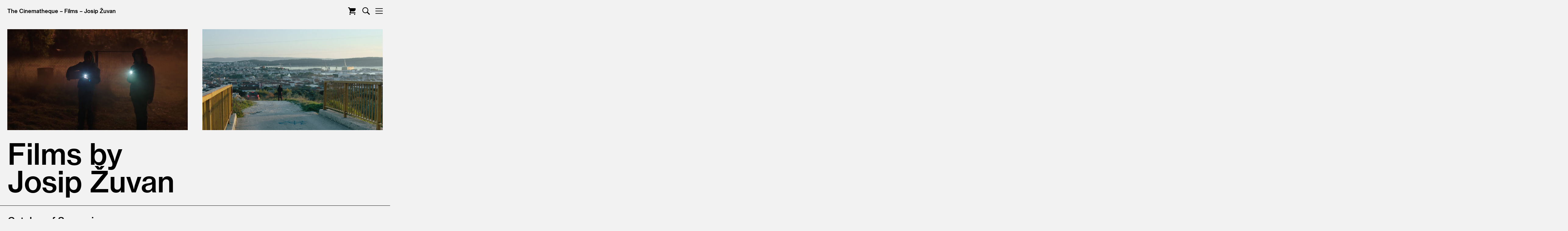

--- FILE ---
content_type: text/html; charset=UTF-8
request_url: https://thecinematheque.ca/films/director/65371
body_size: 3195
content:
<!DOCTYPE html>
<html lang="en">
<head>
          <meta charset="utf-8" />
<meta name="viewport" content="width=device-width,initial-scale=1.0">
<meta name="robots" content="index, follow" />

<title>The Cinematheque / Films</title>

<!-- CSS -->
<link rel="stylesheet" type="text/css" href="/assets/css/fonts.css">
<link rel="stylesheet" type="text/css" href="/assets/css/slick.css">
<link rel="stylesheet" type="text/css" href="/assets/css/variables.php">
<link rel="stylesheet" type="text/css" href="/assets/css/main.css?v=20231010">
<link rel="stylesheet" type="text/css" href="/assets/css/maxi.css">
<link rel="stylesheet" type="text/css" href="/assets/css/mini.css?v=20200730">

<!-- JavaScript -->
<script src="/assets/js/jquery.js"></script>
<script src="/assets/js/jquery.visible.js"></script>
<script src="/assets/js/jquery.tablesorter.js"></script>
<script src="/assets/js/jquery.slick.js"></script>
<script src="/assets/js/flodesk.js"></script>
<script src="/assets/js/base-lib.js?v=20200730"></script>

<!-- Third Party -->
<link rel="canonical" href="/"/>
<meta property="og:site_name" content="The Cinematheque"/>
<meta property="og:title" content="The Cinematheque / Films"/>
<meta property="og:url" content="https://thecinematheque.ca/films/director/65371"/>
<meta property="og:type" content="website"/>
<meta property="og:image" content=""/>
<meta name="twitter:title" content="The Cinematheque / Films"/>
<meta name="twitter:image" content=""/>
<meta name="twitter:url" content="https://thecinematheque.ca/films/director/65371"/>
<meta name="twitter:card" content="summary"/>

<!-- Search Engine -->
<meta name="description" content="The Cin­e­math­eque, found­ed in 1972, is a film insti­tute and media edu­ca­tion cen­tre devot­ed to under­stand­ing the art and his­to­ry of Cana­di­an and inter­na­tion­al cin­e­ma and the impact of mov­ing images and screen-based media in our lives." />
<meta name="keywords" content="cinema, vancouver, cinematheque, film, on tonight, now screening" />

<!-- Favicons -->
<link rel="apple-touch-icon" sizes="180x180" href="/assets/images/site/apple-icon-180x180.png">
<link rel="icon" type="image/png" sizes="32x32" href="/assets/images/site/favicon-32x32.png">
<link rel="icon" type="image/png" sizes="96x96" href="/assets/images/site/favicon-96x96.png">

<!-- GTM -->
<!-- Google tag (gtag.js) -->
<script async src="https://www.googletagmanager.com/gtag/js?id=G-X9S98L6GLX"></script>
<script>
  window.dataLayer = window.dataLayer || [];
  function gtag(){dataLayer.push(arguments);}
  gtag('js', new Date());

  gtag('config', 'G-X9S98L6GLX');
</script>
<!-- Facebook Pixel Code -->
<script>
  !function(f,b,e,v,n,t,s)
  {if(f.fbq)return;n=f.fbq=function(){n.callMethod?
  n.callMethod.apply(n,arguments):n.queue.push(arguments)};
  if(!f._fbq)f._fbq=n;n.push=n;n.loaded=!0;n.version='2.0';
  n.queue=[];t=b.createElement(e);t.async=!0;
  t.src=v;s=b.getElementsByTagName(e)[0];
  s.parentNode.insertBefore(t,s)}(window, document,'script',
  'https://connect.facebook.net/en_US/fbevents.js');
  fbq('init', '1547258252007878');
  fbq('track', 'PageView');
</script>
<noscript><img height="1" width="1" style="display:none"
  src="https://www.facebook.com/tr?id=1547258252007878&ev=PageView&noscript=1"
/></noscript>      </head>
<body class="films">
      
        <header id="header">
  <ul id="breadcrumbs">
  <li><h1><a href="/">The Cinematheque</a></h1></li>
            <li><a href="/films">Films</a></li>
          <li><a href="">Josip Žuvan</a></li>
      </ul>
  <nav id="nav" class="sidebar">
    <div>
      <ul>
        <li><a href="/">The Cinematheque</a></li>
<li><a href="/films">Films</a></li>
<li><a href="/series">Series</a></li>
<li><a href="/learn">Learning & Outreach</a></li>
<li><a href="/about/library-archive">Library &amp; Archive</a></li>
<li><a href="/about/venue-rental">Venue Rental</a></li>
<li><a href="/about/donate">Donate</a></li>
<li><a href="/shop">Gift Shop</a></li>
<li><a href="/about/visit">Visit</a></li>
<li><a href="/about/equity-accessibility">Equity &amp; Accessibility</a></li>
<li><a href="/about">About</a></li>
<li><a href="/films/calendar" class="cal">Calendar</a></li>
<!-- <li><a href="/intertitles">Intertitles</a></li> -->      </ul>
      <p class="address">1131 Howe Street<br/>Vancouver</p>
    </div>
  </nav>
  <ul id="navIcons">
    <li><a href="https://tickets.thecinematheque.ca/websales/pages/ViewBasket.aspx?epgguid=c720b4d8-2524-4617-94b4-09d7b2ffa465&" id="showCart" class="showOverlay cartLink">Cart</a></li>
    <li><a href="#search" id="showSearch" class="showOverlay">Search</a></li>
    <li><a href="#nav" class="controlSidebar">Nav</a></li>
  </ul>
</header>

    <section id="top">              
    
        <img src="https://thecinematheque.ca/assets/images/films/_small169/Carbide-3.jpg" width="" height="auto" alt="Carbide 3" class="filmImages size">
  
          
    
        <img src="https://thecinematheque.ca/assets/images/films/_small169/Carbide-4.jpg" width="" height="auto" alt="Carbide 4" class="filmImages size">
  
</section>
    <main class="" role="main">
<h2>Films by<br/>Josip Žuvan</h2>

<section>
  <h4>Catalog of Screenings</h4>
    <table class="sortable filterablex" id="tableFilms">
  <colgroup>
    <col class="tableColDate">
    <col class="tableColTitle">
    <col class="tableColDirector">
    <col class="tableColYear">
    <col class="tableColCountry">
  </colgroup>
  <thead>
    <tr>
      <th>Date</th>
      <th>Film Title</th>
      <th>Director(s)</th>
      <th>Year</th>
      <th>Country</th>
    </tr>
  </thead>
  <tbody>

                                      <tr>
          <td data-sort="1700726400">
            2023-Nov
          </td>
          <td data-sort="Carbide">
            <a href="https://thecinematheque.ca/films/2023/carbide">
                              Carbide
                          </a>
          </td>
          <td data-sort="Zuvan"><a href="/films/director/65371">
            Josip&nbsp;Žuvan            </a></td>          <td data-sort="2022">
            2022
          </td>          <td data-sort="Croatia/Serbia">
            Croatia&thinsp;.&nbsp;.&nbsp;.          </td>        </tr>
            </tbody>
</table>

  <p><a href="/films">Show All Films</a></p>
</section>


</main>

        <footer id="footer">

  <div id="footerInfo">
    <p class="address">1131 Howe Street<br/>Vancouver</p>

<p>The Cinematheque is situated on the unceded, ancestral homelands of the xʷməθkʷəy̓əm (Musqueam), Sḵwx̱wú7mesh (Squamish), and səlilwətaɬ (Tsleil-Waututh) Nations.</p>

<h5>Office</h5>
<p>200&ndash;1131 Howe Street<br/>
Vancouver, BC<br/>
Canada V6Z 2L7</p>

<p>Tel: 604 688 8202</p>
    <h5>Office Hours</h5>
<p>Monday to Friday<br/>
9 am&ndash;5 pm</p>
    <p><a href="/about/privacy">Privacy Policy</a></p>
  </div>

  <nav>
    <ul id="navFooter">
      <li><a href="/">The Cinematheque</a></li>
<li><a href="/films">Films</a></li>
<li><a href="/series">Series</a></li>
<li><a href="/learn">Learning & Outreach</a></li>
<li><a href="/about/library-archive">Library &amp; Archive</a></li>
<li><a href="/about/venue-rental">Venue Rental</a></li>
<li><a href="/about/donate">Donate</a></li>
<li><a href="/shop">Gift Shop</a></li>
<li><a href="/about/visit">Visit</a></li>
<li><a href="/about/equity-accessibility">Equity &amp; Accessibility</a></li>
<li><a href="/about">About</a></li>
<li><a href="/films/calendar" class="cal">Calendar</a></li>
<!-- <li><a href="/intertitles">Intertitles</a></li> -->    </ul>
  </nav>

  <div id="footerSubscribe">
    <h4>Cinemail</h4>
    <p>Receive The Cinematheque's newsletter and stay up-to-date with information about screenings, events, and ticket giveaways!</p>
    <p>
  <a href="#" id="mailingListForm" class="callout">Sign Up</a>
</p>  </div>

  <div id="footerSupport">
    <h4>Support The Cinematheque</h4>
    <p>Your donation will support the innovative year-round film programming and award-winning education programs of Western Canada's largest film institute.</p>
        <p><a href="/about/donate" class="callout">Donate</a></p>
  </div>

  <ul id="footerSocial">
        <li><a href="https://vimeo.com/thecinematheque" class="vimeo">Vimeo</a></li>
    <li><a href="https://www.instagram.com/thecinematheque/" class="instagram">Instagram</a></li>
    <li><a href="https://letterboxd.com/thecinematheque/" class="letterboxd">Letterboxd</a></li>
            <li><a href="https://issuu.com/thecinematheque" class="issuu">Issuu</a></li>
  </ul>

</footer>
<div id="fd-form-66eb00a9423a3584968dedfe"></div>

        <section id="overlay">
  <div id="lightbox">
    <div id="lightboxContent">Empty
    </div>
      </div>
  <div id="searchForm">
  <form action="" method="post" accept-charset="utf-8" id="searchForm">
  	<input type="text" name="q" placeholder="Search" id="searchField" autocomplete="off" class="jumbo">
            <input type="hidden" name="CRAFT_CSRF_TOKEN" value="msll5acUcL0-5_rMo87kOMmZEjb4o9tbi3M_BTV3Gv4HpdWRRNr8UtmsEqDoZEjidbS4ify4vQuH4HN9oM6hCPEXdWNcIm6bf8qHpxTooxM=" id="csrfTokenValue">
  	<input type="submit" value="Go" id="searchSubmit">
	</form>
</div>
  <div id="searchResults">
  </div>
  <a href="#header" id="hideOverlay" class="close">Close</a>
</section>

        <section id="cart" class="sidebar">
  <ul>
    <li><a href="/">The Cinematheque</a></li>
    <li><a href="#cart" class="controlSidebar">Nav</a></li>
  </ul>
  <div id="agileContainer">
    <iframe src="" id="agileFrame">
      <p>Your browser does not support iframes.</p>
    </iframe>
  </div>
</section>

  </body>
</html>


--- FILE ---
content_type: text/css
request_url: https://thecinematheque.ca/assets/css/main.css?v=20231010
body_size: 6923
content:
/*

COLOR PALLETE
Red: #86a46b
Main Color: #86a46b
Grey: #7a7b7b


FONT STYLES
Jumbo: 96px/.958em NeueHaasGrotesk, sans-serif;
Large: 32px/1em NeueHaasGrotesk, sans-serif;
Medium:	18px/1.33em NeueHaasGrotesk, sans-serif;
Small: 14.5pt/1.24em NeueHaasGrotesk, sans-serif;

*/


/*

CSS DIRECTORY
1. Global
2. Layout
3. Page Parts
4. Components
5. Sections and Pages

*/


/* --- GLOBAL --- */

/* Clears */

html, body {
  overflow-x:hidden;
  overflow-y: scroll;
}

html {
  height:100%;
}

*, *:before, *:after {
	margin: 0;
	padding: 0;
	font-size: 100%;
	font-weight: normal;
  font-style: normal;
	border: 0px solid;
	-webkit-font-smoothing: antialiased;
  -webkit-box-sizing: border-box;
	-moz-box-sizing: border-box;
	box-sizing: border-box;
	list-style: none;
	line-height: inherit;
  color: inherit;
  text-align: inherit;
  text-decoration: none;
  border-collapse: collapse;
  -webkit-border-horizontal-spacing: 0px;
  -webkit-border-vertical-spacing: 0px;
  transition: opacity .25s;
}

a img {
  display: block;
}

/* Type */

.coloredSVG {
  fill: red !important;
}

body {
	font: 18px/24px 'Haas Grot Text Web', sans-serif;
	color: #000;
  background: #F2F2F2;
	margin: 0 0;
  font-feature-settings: "liga", "kern";
}

h1 {

}

h2 {
  margin-bottom: .33em;
}

main section h1,
main section h2 {
  display: none;
}

h3, h4 {
  margin-bottom: 1em;
}


h6 .weak {
  display: block;
}

p,
blockquote {
  margin-bottom: 1em;
}

blockquote cite,
blockquote p {
  display: inline;
}

blockquote p:last-of-type {
  margin-bottom: 0;
}

blockquote:first-of-type cite {
  margin-top: 1em;
  display: block;
}

blockquote cite:before {
}

blockquote cite:after {
}

blockquote:first-of-type cite:before,
blockquote:first-of-type cite:after {
}


p:last-child {
  margin-bottom: 0;
}

p + blockquote {
  margin-top: 1.5em;
}

em {
  font-style: italic;
}

.weak {
  color: #7a7b7b;
}

.callout {
  border: 1px solid;
  padding: .25em .5em;
  margin-bottom: 24px;
  display: inline-block;
  color: #000;
}

.callout:hover,
.callout:focus {
  border: 1px solid;
}

sup {
  vertical-align: unset;
}

strong,
blockquote:first-of-type,
.colored {
  color: #86a46b;
  color: var(--site-color);
}

main [style] {
  xcolor: red !important;
}


/* Type Sizing */
/* In one placefor Consistency  */

.jumbo,
h2,
#featured {
  font-family: inherit;
  font-size: 96px;
  line-height: .958em;
}

.big,
h3,
h4,
nav,
footer .address,
.films #details .©,
.films #details,
.screenings,
dl dt {
  font-size: 32px;
  line-height: 32px;
}

.medium,
#screenings li,
main .callout + blockquote:first-of-type,
main blockquote:first-of-type:first-child,
.films #description span.film,
#events li  {
  font-size: 24px;
  line-height: 28px;
  display: inherit;
}

main .film {
  display: none;
}

.base,
dl dt .base,
#breadcrumbs,
.trimmed .screenings,
blockquote cite,
.big .seriesBlurb,
#events li p,
.screeningNotes,
x#details .filmAltTitle {
  font-size: 18px;
  line-height: 24px;
}

.small,
.callout,
.rows .seriesBlurb,
.education main .cell,
.about main .cell,
footer input,
#eventCalendar ol {
  font-size: 16px;
  line-height: 18px;
}

.smaller {
  font-size: 14px;
  line-height: 16px;
}

/* Forms */

input {
  font-family: 'Haas Grot Text Web', sans-serif;
}

input:focus {
  outline: none;
  border: none;
}

input.submit {
  cursor: pointer;
}

button {
  background: inherit;
  cursor: pointer;
}

button:focus {
  outline:0;
}

[type="radio"] {
  border: 0;
  clip: rect(0 0 0 0);
  height: 1px; margin: -1px;
  overflow: hidden;
  padding: 0;
  position: absolute;
  width: 1px;
}

footer fieldset {
  overflow: hidden;
}

footer input,
footer input:focus {
  border: 1px solid;
  width: 70%;
  float: left;
  padding: .25em .5em;
}

footer input::placeholder {
  color: #000;
  opacity: 1;
}

footer input.submit {
  width: 20%;
  margin-left: 10%;
}


/* Tables */

table {
  text-align: left;
  border-collapse: collapse;
  width: 100%;
  margin-bottom: .5em;
}

thead {
  border-bottom: 1px solid;
}

table tbody tr:first-child td {
  padding-top: .5em;
}

table th {
  padding: .5em .5em .5em 0;
  white-space: nowrap;
}

table td {
  padding-right: .5em;
  vertical-align: top;
}

table td:empty:after {
  content: '—';
}

.sortable .header {
  cursor: pointer;
}

th.header:after,
th.headerSortDown:after,
th.headerSortUp:after {
  content: '';
  width: 24px;
  height: 13px;
  background-color: transparent;
  background-position: top center;
  background-repeat: no-repeat;
  margin-left: .5em;
  display: inline-block;
  opacity: .3;
  background-image: url('/assets/images/site/sortDown.svg');
}

th.headerSortDown:after {
  opacity: 1;
  background-image: url('/assets/images/site/sortDown.svg');
}

th.headerSortUp:after {
  opacity: 1;
  background-image: url('/assets/images/site/sortUp.svg');
}

#tableFilms td:first-child {
  white-space: nowrap;
}


/* ---- LAYOUT ---- */

body.frozen {
  height: 100vh;
  overflow: hidden;
}

main, footer, header, #searchResults {
  width: calc(100vw - 50px);
  max-width: 1248px;
  margin: 0 auto;
}

header {
  width: 100%;
  max-width: 100%;
  z-index: 2000;
  position: relative;
}

#top {
  margin: 24px 24px;
  overflow: hidden;
}

main {
  margin-top: 30px;
  position: relative;
  -webkit-hyphens: none;
}

footer {
  margin-top: 48px;
  padding-top: 48px;
  background-color: #FFF;
}

footer:before { /* Full Width Backround */
  content: '';
  position: absolute;
  top: 0;
  left: 50%;
  transform: translateX(-50%);
  height: 100%;
  width: 100vw;
  background: #FFF;
  z-index: -1;
}

footer:after { /* Clear Footer */
  content: "";
  display: table;
  clear: both;
}


/* Columns & Rows */

.rows {
  clear: both;
  overflow: hidden;
}

.rows .cell {
  float: left;
}

.rows.two .cell {
  width: calc((100% - 98px) / 2);
}

.rows.two .cell:nth-child(odd) { /* left */
  margin-left: 0;
  margin-right: 48px;
  clear: left;
}

.rows.two .cell:nth-child(even) { /* right */
  margin-left: 48px;
  margin-right: 0px;
  /* clear: right; */
}

.rows.three .cell {
  width: calc((100% - 48px * 2) / 3);
  margin-left: 24px;
  margin-right: 24px;
}

.rows.three .cell:nth-child(3n+3) { /* right */
  margin-right: 0;
  /* clear: right; */
}

.rows.three .cell:nth-child(3n+1) { /* left */
  margin-left: 0;
  clear: left;
}

.rows.three .cell:nth-child(3n+2) { /* center */
}

.rows.three .cell:nth-child(n+4) {
  margin-top: 2em;
}

.rows.five .cell {
  width: calc((100% - 48px * 4) / 5);
  margin-left: 24px;
  margin-right: 24px;
}

.rows.five .cell:nth-child(5n+5) { /* right */
  margin-right: 0;
  /* clear: right; */
}

.rows.five .cell:nth-child(5n+1) { /* left */
  margin-left: 0;
  clear: left;
}

.rows.five .cell:nth-child(n+6) {
  margin-top: 2em;
}

.cell img {
  width: 100%;
  display: block;
  margin-bottom: .5em;
}


/* ---- PAGE PARTS ---- */

/* Header and Nav */

header a:hover,
header a:focus {
  opacity: .5;
}

#nav.sidebar,
#navFooter {
  margin-bottom: 1em;
}

nav li.cal {
  margin-top: .5em;
}

/* Sidebars */

.sidebar {
  width: 450px;
  height: 100vh;
  height: calc(var(--vh, 1vh) * 100); /* Fix iOS VH Issues */
  position: fixed;
  top: 0;
  right: -450px;
  padding: 24px 24px;
  opacity: 0;
  transform: translateX(100%);
  transition: transform 1s cubic-bezier(.25,1,.25,1),opacity .25s linear;
}

.sidebar.active  {
  right: 0;
  opacity: .90;
  transform: translateZ(0);
}

.overlayVisible .sidebar.active {
  right: -450px;
}

.sidebar li a[href='/'] {
  font-size: 18px;
  line-height: 24px;
  opacity: 0;
  visibility: hidden;
  transition: visibility .5s, opacity 1s cubic-bezier(.79,0,.64,.79);
}

.sidebar.active li a[href='/'] {
  opacity: 1;
  visibility: visible;
}


/* Sidebar Icons */

#nav.active + #navIcons,
body.overlayVisible #navIcons {
  position: fixed;
}


/* Nav Sidebar */

#nav {
  background: rgba(0, 0, 0, .95);
  color: #FFF;
}

#nav .address {
  position: absolute;
  bottom: 24px;
  left: 24px;
  font-size: 18px;
  line-height: 24px;
  margin-bottom: 0;
}

#nav li:first-child {
  margin-bottom: 200px;
  margin-top: -.25em; /* Accounting for Line Height */
}


/* Nav Icons */

#navIcons,
#cart .controlSidebar {
  position: absolute;
  right: 24px;
  top: 24px;
  z-index: 1000;
}

#navIcons li {
  display: inline-block;
}

#navIcons a,
.sidebar a.controlSidebar {
  text-indent: -1000em;
  overflow: hidden;
  width: 25px;
  height: 25px;
  display: inline-block;
  margin-left: 12px;
}

#navIcons a#showSearch {
  background: url('/assets/images/site/searchBlack.svg') center center no-repeat;
  background-size: contain;
}

.home #navIcons a#showSearch,
.series.entry #navIcons a#showSearch,
#nav.active + #navIcons a#showSearch,
body.overlayVisible #navIcons a#showSearch {
  background-image: url('/assets/images/site/searchWhite.svg');
}

#navIcons a#showCart {
  background: url('/assets/images/site/cartBlack.svg') center center no-repeat;
  background-size: contain;
  margin-right: 5px;
}

.home #navIcons a#showCart,
.series.entry #navIcons a#showCart,
#nav.active + #navIcons a#showCart,
body.overlayVisible #navIcons a#showCart {
  background-image: url('/assets/images/site/cartWhite.svg');
}


#navIcons a.controlSidebar {
  background: url('/assets/images/site/burgerBlack.svg') center center no-repeat;
  background-size: contain;
}

.home #navIcons a.controlSidebar,
.series.entry #navIcons a.controlSidebar {
  background-image: url('/assets/images/site/burgerWhite.svg');
}

#nav.active + #navIcons a.controlSidebar,
body.overlayVisible #navIcons a.controlSidebar {
  background: url('/assets/images/site/closeWhite.svg') center center no-repeat;
}

#cart a.controlSidebar {
  background: url('/assets/images/site/closeBlack.svg') center center no-repeat;
}

.cartVisible #navIcons {
  display: none;
}


/* Breadcrumbs */

#breadcrumbs {
  height: 48px;
  padding: 24px 0 0 24px;
}

#breadcrumbs li {
  display: inline-block;
}

#breadcrumbs li:before {
  content: ' – ';
}

#breadcrumbs li:first-child:before {
  content: none;
}


/* Overlay */

#overlay {
  position: fixed;
  top: 0;
  left: 0;
  width: 100vw;
  height: 100vh;
  visibility: hidden;
  overflow-y: scroll;
  overflow-x: hidden;
  background: #000;
  color: #fff;
  opacity: 0;
  z-index: 1010;
  overflow-y: scroll;
  overflow-x: hidden;
  transition: .5s opacity;
}

#overlay:before {
  content: "The Cinematheque";
  color: #fff;
  position: absolute;
  top: 24px;
  left: 24px;
  z-index: 1020;
  display: block;
}

.overlayVisible #overlay {
  visibility: visible;
  opacity: .90;
}

.overlayVisible #overlay.lightbox {
  opacity: 1;
}

.overlayVisible #breadcrumbs {
  visibility: hidden;
}

#hideOverlay:before, #hideOverlay:after {
  background-color: #fff;
}

#overlay > div {
  xmargin: 250px auto;
}

body.overlayVisible #overlay > div,
#overlay.loaded > div {
  display: none;
}

#overlay .callout {
  color: #FFF;
}

.showOverlay {
  cursor: pointer;
}


/* Lightbox */

#showLightBox {
  position: absolute;
  z-index: 999;
  left: 0;
  top: 50px;
  height: calc(100% - 80px);
  width: 100%;
  text-indent: -100em;
  background: transparent;
  overflow: hidden;
  cursor: zoom-in;
}

#lightboxContent {
  width: 100vw;
  height: 100vh;
  display: flex;
  align-items: center;
  justify-content: center;
}


#lightboxContent > img,
#lightboxContent > div  {
  width: calc(100vw - 100px);
}



/* Search */

#overlay.search {
  color: #7a7b7b;

}

#overlay.search #searchForm,
#overlay.search #searchResults,
#overlay.lightbox #lightbox {
  display: block;
}

#searchField {
  height: 1.2em;
  width: 80vw;
  text-align: center;
  background: transparent;
  display: block;
  margin: 25vh auto 0 auto;
}

#searchForm input::selection {
  background: #e6e6e6;
}

#searchForm input::-moz-selection {
  background: #e6e6e6;
}

#searchSubmit {
    visibility: hidden;
}

#searchResults {
  background: #000;
  position: relative;
  z-index: 9999;
  margin-top: 0;
}

#searchResults li {
  margin-bottom: 1em;
}

#searchResults a {
  color: #FFF;
}

h4#resetSearch {
  cursor: pointer;
}

#searchResults h4 + .small {
  margin-top: 1em;
}


/* Cart */

#cart {
  height: calc(var(--vh, 1vh) * 100); /* Fix iOS VH Issues */
  position: fixed;
  top: 0;
  background: rgba(173, 173, 173);
  transform: translateX(100%);
  transition: transform 1s cubic-bezier(.25,1,.25,1),opacity .25s linear;
  z-index: 3000;
  padding: 25px 0;
}

#cart #agileContainer {
  height: calc(100vh - 120px);
  height: calc(var(--vh, 1vh) * 100 - 120px); /* Fix iOS VH Issues */
  width: 100%;
  margin-top: 50px;
  padding-top: 50px;
}

#cart iframe {
  height: 100%;
  width: 100%;
  display: none;
  z-index: 4000;
  background: rgba(173, 173, 173);
  position: relative;
}

#cart.active {
  right: 0;
  opacity: 1;
  transform: translateZ(0);
}

#cart.loaded iframe {
  display: block;
}

#hideCart {
  background: url('/assets/images/site/closeBlack.svg') center center no-repeat;
}

#cart a[href='/'] {
  margin-left: 25px;
}


/* Top Area */

#top {
  margin: 24px 24px;
  overflow: hidden;
}

#top > img,
#top > img + img {
  float: left;
  width: calc(50% - 24px);
  margin-top: 24px;
}

#top > img:first-child {
  margin-right: 48px;
}

#top > img:only-child {
  width: 100%;
  margin-right: 0 !important;
  margin-top: 0 !important;
}

.home #top,
.series.entry #top {
  margin: 0 0;
}


/* Main Content Area */

main:empty {
  display: none;
}

main:empty + footer {
  margin-top: 0;
}

main a {
  color: #86a46b;
  color: var(--site-color);
  border-bottom: 2px solid;
}

main a.medium {
  border-bottom: none;
}

main a:hover,
main a:focus,
main a:active {
  color: #000;
  border-bottom: none;
}

main .clickable a:hover,
main .clickable:hover,
main .donateCTA:hover,
main .clickable a:focus,
main .clickable:focus,
main .donateCTA:focus {
  opacity: .8;
}

main a h5 {
  color: #000;
}

main section {
  margin-top: 2em;
}

main section:first-child {
  margin-top: 0;
}

main section:empty {
  display: none;
}

main section:before {
  content: ' ';
  height: 1px;
  width: 500vw;
  background: #000;
  display: block;
  margin-left: -100vw;
  margin-bottom: .5em;
}

main section:first-child:before,
main section:empty:before,
main section#screenings:before,
main section#acknowledgments:before,
main section.count0 + section:before {
  content: none;
}

main section h4 {
  margin-top: 2em;
}

main section h4:first-child { /* Right?? */
  margin-top: 1em;
}

main section + .rows,
main #description + .rows {
  margin-top: 2em;
}

main h5 {
  margin-bottom: 1em;
}

main section p + h5 {
  margin-top: 2em;
}

main ul {
  margin-bottom: 1em;
}

main .block.basic ul li,
main #description ul li {
  margin-left: .75em;
  position: relative;
}

main .block.basic ul li:before,
main #description ul li:before {
  content: '• ';
  position: absolute;
  top: 0;
  left: -.75em;
}

main img {
  max-width: 100%;
}

main .block.basic .images {
  margin-top: 2em;
  overflow: hidden;
}

main .block.basic img {
  float: left;
  width: calc(50% - 24px);
}

main .block.basic img:first-child {
  margin-right: 48px;
}

main .block.basic img:only-child {
  width: 100%;
  margin-right: 0 !important;
}

main dl {
  overflow: hidden;
  margin-top: 1.5em;
  margin-bottom: 1em;
}

main dl dt {
  color: #86a46b;
  color: var(--site-color);
  width: 25%;
  padding-right: 10%;
  float: left;
}

main dl dt .base {
  display: block;
  margin-bottom: 1em;
}

main dl dd {
  width: 75%;
  float: left;
  margin-bottom: 1em;
}

main dl dd::after {
  content: ' ';
  height: 1px;
  width: 500vw;
  background: #000;
  display: block;
  margin-left: -100vw;
  margin-top: 1em;
}


/* Footer */

footer {
  position: relative;
}

footer a:hover,
footer input.submit:hover,
footer a:focus,
footer input.submit:focus {
  opacity: .5;
}


footer div,
footer nav {
  float: left;
  width: calc(100% * 1/3);
  padding-right: 96px;
  padding-bottom: 96px
}

footer nav,
#footerSupport{
  width: calc(100% * 2/3);
}

footer nav a[href='/'] {
  display: none;
}

footer p {
  margin-bottom: 1.33em; /* Helps Things Line Up */
}

#footerInfo p {
  color: #7a7b7b;
}

#footerInfo p.address {
  color: #000;
}

#footerSubscribe {
  clear: left;
}

#footerSocial {
  position: absolute;
  right: 0;
  top: 48px;
  xwidth: 96px
}


/* Footer Social Icons */

#footerSocial a {
  text-indent: -1000em;
  overflow: hidden;
  width: 45px;
  height: 45px;
  background-position: center center;
  background-repeat: no-repeat;
  background-size: contain;
  display: block;
  margin-bottom: 68px;
}

#footerSocial .facebook {
  background-image: url('/assets/images/site/iconFacebook.svg')
}

#footerSocial .instagram {
  background-image: url('/assets/images/site/iconInstagram.svg')
}

#footerSocial .youtube {
  background-image: url('/assets/images/site/iconYoutube.svg')
}

#footerSocial .twitter {
  background-image: url('/assets/images/site/iconTwitter.svg')
}

#footerSocial .vimeo {
  background-image: url('/assets/images/site/iconVimeo.svg')
}

#footerSocial .issuu {
  background-image: url('/assets/images/site/iconIssuu.svg')
}

#footerSocial .letterboxd {
  background-image: url('/assets/images/site/iconLetterboxd.svg')
}




/* ---- COMPONENTS ---- */

/* Featured Content */

#featured {
  color: #FFF;
  background: black;
  width: 100vw;
  height: 100vh;
  overflow: hidden;
}

#featured li {
  height: 100vh;
  background-size: cover;
  background-repeat: no-repeat;
  background-position: top center;
  position: relative; /* prevent FOUC */
}

#featured li a {
  width: 100vw;
  height: 100vh;
  display: block;
  background-size: cover;
  background-position: center center;
}

#featured p {
  position: absolute;
  left: 20px;
  top: 20px;
  width: calc(100% - 40px);
}

#featured p:before {
  content: "The Cinematheque";
  display: block;
}


/* Logo Blocks */

#acknowledgments figure + h5 {
  margin-top: 2em;
}

#acknowledgments figure + figure {
  margin-top: 1em;
}

main img.sponsorLogos,
#acknowledgments img  {
  mix-blend-mode: multiply;
}

#acknowledgments .logoBlock img {
  width: 500px;
  height: auto;
  max-width: 100%;
}

#acknowledgments img {
  height: auto;
  width: auto;
  display: inline-block;
  mix-blend-mode: multiply;
  max-height: 100px;
  max-width: 300px;
}

#acknowledgments img,
#acknowledgments .scaleByHeight img {
  height: 55px;
}

#acknowledgments .scaleByWidth img {
  width: 180px;
}

#acknowledgments .scaleByWidthXL img {
  width: 250px;
}

#acknowledgments .scaleByHeightXL img {
  height: 80px;
}



/* Media */

#media {
  xoverflow: hidden;
}

#media img {
    max-width: 100%;
    max-height: 400px;
}

#media .slick-slide {
    margin: 0 20px;
}

#media .slick-list {
    margin: 0 -20px;
}

#media .slick-arrow {
  display: none !important;
}

#media .slick-track {
  margin-left: 0;
}

#media .slick-dots {
  bottom: -30px;
}

#media .video {
  width: 100%;
  display: inline-block;
  position: relative;
  padding-top: 56.25%;
}

#media .video iframe {
  position: absolute;
  top: 0;
  left: 0;
  width: 100%;
  height: 100%;
}


/* Screening and Film Info */

main section .screenings {
  margin-top: -.5em;
}

.screening {
  margin-top: 1em;
  margin-bottom: 0;
  position: relative;
}

.trimmed .screening {
  margin-top: 0;
}

.rows.two .screening:nth-child(even)::after {
  content: '';
  border-top: 1px solid;
  width: 400%;
  clear: both;
  display: block;
  margin-top: 1em;
  float: left;
  margin-left: -200%;
}

section .rows.two .screening:last-child::after {
  content: none;
}

.screening img {
  width: 100%;
  height: auto;
}

.screeningInfo {
  margin-bottom: .5em;
  /* display: none; */
}

.screeningTickets {
  display: none;
}

.screeningNotes {
  display: block;
  color: #7a7b7b;
}

.screening .filmDetails {
  position: relative;
}

xxx.screening .filmDetails li {
  overflow-x: hidden;
  text-overflow: ellipsis;
  max-width: 100%;
  overflow-y: visible;
}

.screening .filmTitle {
  padding-right: 48px;
}

.screening .filmCountryYear {
  margin-top: 0;
}

.filmSeries {
  display: none;
}

.filmRating span {
  height: 1em;
  width: 1em;
  margin-top: .1em;
  background-position: center center;
  background-repeat: no-repeat;
  background-size: contain;
  text-indent: -100em;
  display: inline-block;
  opacity: .3;
}

.filmRating span[data-rating="G"] {
  height: .85em;
  width: .85em;
  background-image: url('/assets/images/site/ratingG.svg')
}

.filmRating span[data-rating="PG"] {
  height: .85em;
  width: .85em;
  background-image: url('/assets/images/site/ratingPG.svg')
}

.filmRating span[data-rating="14A"] {
  background-image: url('/assets/images/site/rating14.svg')
}

.filmRating span[data-rating="NR"] {
  display: none;
  background-image: url('/assets/images/site/ratingNR.svg')
}

.filmRating span[data-rating="18A"] {
  background-image: url('/assets/images/site/rating18A.svg')
}

.filmRating span[data-rating="R"] {
  height: .85em;
  width: .85em;
  background-image: url('/assets/images/site/ratingR.svg')
}

.filmRuntime:not(:empty)::after {
  content: ' min.';
}

.filmCountry:not(:empty) + .filmYear:before {
  content: ' ';
}

.screening .filmRating span {
  position: absolute;
  top: 0;
  right: 0;
}

.trimmed .screeningInfo,
.trimmed .filmCountryYear,
.trimmed .filmSpecs,
.trimmed .filmRating,
.trimmed .screeningTickets,
.filmAltTitle {
  display: none;
}

.trimmed .streamed .filmTitle {
  /* display: inline-block; */
background: transparent url('/assets/images/site/streamCTABlack.svg') no-repeat right 0 top .25em;
  padding-right: 1.2em;
  background-size: 1em;
}

.trimmed .filmDirector,
.trimmed .filmSeries {
    color: #7a7b7b;
}

#details .filmAltTitle {
  margin-bottom: .5em;
}

.filmAltTitle::before {
  content: '(';
}

.filmAltTitle::after {
  content: ')';
}

.screening .cartLink,
.ticketBurst,
.events .cartLink,
.ticketBurst {
  border: none;
  text-indent: -100em;
  width: 80px;
  height: 80px;
  display: block;
  position: absolute;
  z-index: 100;
  right: 50px;
  top: calc(-.25em - 40px);
  background: transparent url('/assets/images/site/ticketBurst.php') top left no-repeat;
  background-size: contain;
}

.ticketBurst.stream,
.streamed .ticketBurst,
.programStreamed .ticketBurst {
  width: 100px;
  height: 73px;
  background-image: url('/assets/images/site/streamBurst.php')
}

.films .filmTitle {
  position: relative;
  display: inline-block;
  padding-right: 125px;
}

.trimmed .filmTitle {
  display: block;
  padding-right: 0;
}

.trimmed .filmSeries {
  display: block;
}

.films .ticketBurst,
.events .cartLink {
  right: calc(50% - 40px);
  top: calc(-1.55em - 40px)
}

.screening .cartLink:hover,
.ticketBurst:hover {
  opacity: .8 !important;
}


/* Series Blocks */

.trimmed .series .seriesBlurb,
.trimmed .series .callout {
  display: none;
}


/* Gallery Nav & Slick */

.slick-arrow {
  text-indent: -100em;
  height: 100%;
  width: 25%;
  position: absolute;
  background: transparent;
  top: 50px;
  z-index: 900;
}

.slick-prev {
  left: 0;
  cursor: url('/assets/images/site/arrowLeft.svg') 0 29, auto;
}

.slick-next {
  right: 0;
  cursor: url('/assets/images/site/arrowRight.svg') 70 29, auto;
}

.slick-dots {
  height: 10px;
  position: absolute;
  bottom: 20px;
  left: 20px;
}

.slick-dots li {
  display: inline-block;
  width: 10px;
  height: 10px;
  margin: 0 5px;
  overflow: hidden;
}

.slick-dots li button {
    display: block;
    width: 10px;
    height: 10px;
    padding: 5px;
    border-radius: 50%;
    cursor: pointer;
    background-color: #FFF;
    opacity: .5;
    outline: none;
}

.slick-dots li.slick-active button,
.slick-dots li button:hover,
.slick-dots li button:focus,
.slick-dots li button:hover:before,
.slick-dots li button:focus:before {
    opacity: 1;
}

main .slick-dots li button {
  background: #999;
}



/* --- SECTIONS AND PAGES --- */


/* Home */

.home #breadcrumbs {
  display: none;
}

.home header {
}

.home  {
  scroll-snap-type: y proximity;
}

.home main {
  scroll-snap-align: start;
}


/* Films and Film Series and Events */

.series.entry #breadcrumbs {
  position: absolute;
  top: 0;
  left: 0;
  color: #FFF;
}

.series.entry #breadcrumbs li {
  display: none;
}

.series.entry #breadcrumbs li:first-child {
  display: inline-block;
}

.series.entry #breadcrumbs a:after {
  content: none;
}

.series.entry .trimmed .filmSeries {
  display: none;
}

.series.entry #seriesDates {
  text-align: right;
}

.films #details {
  margin-bottom: 0;
  position: relative;
}

.films #details .filmRating {
  margin-top: .25em;
}

.films #details .filmTitle {
}

.films #details .filmAltTitle {
  display: block;
}

.films #details .filmAltTitle:empty {
  display: none;
}

.films #screenings {
  margin-top: 0;
  padding-top: 2em;
}

.films.entry #screenings div {
  margin-bottom: 2em;
}

.entry #screenings a {
  display: inline-block;
  border-bottom: none;
  color: #000;
  padding-right: 1em;
  background: transparent url('/assets/images/site/ticketCTA.php') no-repeat right 0 bottom .15em;
  background-size: .75em
}

.entry #streamDates a {
  padding-right: 1.3em;
  background-size: 1em;
  background-image: url('/assets/images/site/streamCTA.php')
}

.entry #screenings.currentHash a,
.entry #screenings a:hover,
.entry #screenings a:focus {
  color: #86a46b;
  color: var(--site-color);
}


/* Calendar */

body.calendar {
  background: #FFF;
}

body.calendar main {
  padding: 0 24px;
  width: 100%;
  max-width: none;
}

#eventCalendar {
  /* overflow: hidden; */
  border-top: 1px solid lightgrey;
  border-left: 1px solid lightgrey;
  display: grid;
  grid-template-columns: calc(100% * 1/7) calc(100% * 1/7) calc(100% * 1/7) calc(100% * 1/7) calc(100% * 1/7) calc(100% * 1/7) calc(100% * 1/7);
  grid-template-rows: auto;
}

#eventCalendar #visbleMonth {
  display: none;
}

#eventCalendar > li {
  width: auto;
  border-bottom: 1px solid #e8e8e8;
  border-right: 1px solid #e8e8e8;
  padding-bottom: 2em;
}

#eventCalendar > li:hover,
#eventCalendar > li:focus {
}

#eventCalendar span.day {
  display: block;
  text-align: center;
  border-bottom: 1px solid #e8e8e8;
  padding: .5em 0;
  position: relative;
}

#eventCalendar span.day span {
  display: block;
}

#eventCalendar span.dow,
#eventCalendar span.mon {
  margin-bottom: 1em;
}

#eventCalendar span.dom {
  font-size: 3em;
  margin-bottom: .4em;
}

#eventCalendar span.day span.mon,
#eventCalendar span.day span.year {
  display: none;
}

#eventCalendar li[data-dom='1'] span.mon {
  display: block;
  position: absolute;
  left: 0;
  top: -1.5em;
  background: #e8e8e8;
  margin-bottom: 0;
  text-align: center;
  line-height: 1.5em;
  margin-bottom: 0;
  width: 100%;
}

#eventCalendar li.first-child span.mon,
#eventCalendar li[data-dow='sunday'] span.mon {
  left: 0;
}

#eventCalendar ol {
  min-height: 200px;
}

#eventCalendar ol.blank,
#eventCalendar .programs.blank li:hover a {
  color: #b0b0b0;
}

#eventCalendar .programs li {
  padding: 5px 5px;
}

#eventCalendar li.today {
  background-color: #f3fbfe;
}

#eventCalendar li.past ol {
  color: #b0b0b0;
}

#eventCalendar a {
  color: inherit;
  border-bottom-width: 0;
}

#eventCalendar .programTitle {
  display: inline-block;
}

#eventCalendar .details {
  display: block;
}

#eventCalendar .cta {
  border-bottom: none;
  color: #000;
  background: transparent url('/assets/images/site/ticketCTABlack.svg') no-repeat right center;
  background-size: 1em;
  width: 1em;
  height: 1em;
  overflow: hidden;
  text-indent: -1000em;
  display: inline-block;
  visibility: hidden;
}

#eventCalendar .programStreamed .cta {
  padding-right: 1.3em;
  background-size: 1em;
  background-image: url('/assets/images/site/streamCTABlack.svg')
}

#eventCalendar .programs li:hover .cta {
  visibility: visible;
}

#eventCalendar .cta:hover {
  background-image: url('/assets/images/site/ticketCTA.php');
}

#eventCalendar .programStreamed .cta:hover {
  background-image: url('/assets/images/site/streamCTA.php');
}

#eventCalendar .programs li:hover a {
  color: #86a46b;
  color: var(--site-color);
  opacity: 1;
}

#eventCalendar .programs.blank li:hover a,
#eventCalendar .programs.blank li:hover a:hover {
  border-bottom-width: 2px;
}


/* Series Overview */

.series h2 + .big::before {
  content: none;
}

.seriesBlurb {
  margin: 1em 0;
}


/* About */

.about #staff .cell {
  margin-bottom: 2em;
}

.about #staff .cell a {
}

/* Blog */

.blog main .dow {
  display: none;
}

/* Blog */

.intertitles main {
  max-width: 936px;
}

.intertitles main blockquote {
  margin-left: 1.5em;
}

.intertitles media h5 {
  display: none;
}

.intertitles #media:before {
  content: none;
}

/* Shop */

.shop #items li .cartLink {
  color: inherit;
  border: none;
  background: transparent url('/assets/images/site/cartColor.php') center right no-repeat;
  background-size: 1em auto;
  padding-right: 1.25em;
}

.shop #items li .cartLink:hover {
  color: #86a46b;
  color: var(--site-color);
}

.shop #items li:only-child .cartLink {
  border: none;
  text-indent: -100em;
  width: 30px;
  height: 30px;
  margin: 22px 0 18px 0;
  padding-right: none;
  display: block;
  background: transparent url('/assets/images/site/cartColor.php') top left no-repeat;
  background-size: contain;
}

.shop #items li:only-child .cartLink:hover {
  background: transparent url('/assets/images/site/cartBlack.svg') top left no-repeat;
  background-size: contain;
}


/* Helpers */

.hidden {
  display: none;
}

.invisible {
  visibility: hidden;
}

.visible {
  visibility: visible !important;
}

.clear {
  clear: both;
  overflow: hidden;
}

.nobreak {
  white-space: nowrap;
}

.clickable {
  cursor: pointer;
}

.am:after {
  content: 'am';
  margin-left: .25em;
}

.pm:after {
  content: 'pm';
  margin-left: .25em;
}

.time {
  white-space: nowrap;
}

.time + .time::before {
  width: .5em;
  display: inline-block;
  content: '–';
}

.pm + .pm,
.am + .am {
  background: #95a7cb;
 margin-left: -1.5em;
}

.donateCTA {
  border: none;
  text-indent: -100em;
  width: 100px;
  height: 100px;
  display: block;
  background-size: contain;
  background: transparent url('/assets/images/site/donateCTA.php') top left no-repeat;
}


.background img {
  display: none;
}

input::placeholder {
  color: #7a7b7b;
  line-height:1em;
}

input:focus::placeholder {
    opacity: 0;
}

input[type="submit"] {
  background: transparent
}

.loading:after {
  animation: dots 1s steps(5, end) infinite;
}

@keyframes dots {
  0%, 20% {
    color: #7a7b7b;
    text-shadow:
      .5em 0 0 #7a7b7b,
      1em 0 0 #7a7b7b;}
  40% {
    color: white;
    text-shadow:
      .5em 0 0 #7a7b7b,
      1em 0 0 #7a7b7b;}
  60% {
    text-shadow:
      .5em 0 0 #7a7b7b,
      1em 0 0 #7a7b7b;}
  80%, 100% {
    text-shadow:
      .5em 0 0 #7a7b7b,
      1em 0 0 #7a7b7b;}}


.close {
  position: fixed;
  right: 32px;
  top: 32px;
  width: 32px;
  height: 32px;
  opacity: 1;
  text-indent: -1000em;
  z-index: 99999;
  cursor: pointer;
}

.staging h1:before {
  content: 'Staging — ';
}

#fd-form-66eb00a9423a3584968dedfe {
  position: fixed;
  top: 100px;
  left: 0;
  right: 0;
  z-index: 999999;
}

#fd-form-66eb00a9423a3584968dedfe .ff-66eb00a9423a3584968dedfe__wrapper {
  background: rgba(255, 255, 255, .8);
}

--- FILE ---
content_type: text/css
request_url: https://thecinematheque.ca/assets/css/maxi.css
body_size: -81
content:
/* Large Window Widths */

@media screen and (min-width: 1800px) {

body::before {
}

.jumbo,
h2,
#featured {
  font-size: 130px;
}

/* Sidebar */

.sidebar {
  width: 600px;
  right: -600px;
}

.overlayVisible .sidebar.active {
  right: -600px;
}



}


--- FILE ---
content_type: image/svg+xml
request_url: https://thecinematheque.ca/assets/images/site/iconInstagram.svg
body_size: 1144
content:

<svg width="41px" height="42px" viewBox="0 0 41 42" version="1.1" xmlns="http://www.w3.org/2000/svg" xmlns:xlink="http://www.w3.org/1999/xlink">
    <defs>
        <polygon id="path-1" points="0.25 0.939 40.75 0.939 40.75 41.4386 0.25 41.4386"></polygon>
    </defs>
    <g id="Page-1" stroke="none" stroke-width="1" fill="none" fill-rule="evenodd">
        <g id="Social-Media-Icons" transform="translate(-2.000000, -99.000000)">
            <g id="Insta" transform="translate(2.000000, 99.000000)">
                <g id="Group-8">
                    <mask id="mask-2" fill="white">
                        <use xlink:href="#path-1"></use>
                    </mask>
                    <g id="Clip-7"></g>
                    <path d="M20.5,0.9386 C15,0.9386 14.311,0.9616 12.151,1.0606 C9.996,1.1586 8.523,1.5016 7.235,2.0016 C5.904,2.5196 4.775,3.2116 3.649,4.3376 C2.523,5.4636 1.831,6.5926 1.313,7.9236 C0.812,9.2126 0.47,10.6846 0.372,12.8396 C0.273,14.9996 0.25,15.6886 0.25,21.1886 C0.25,26.6886 0.273,27.3776 0.372,29.5376 C0.47,31.6926 0.812,33.1656 1.313,34.4536 C1.831,35.7846 2.523,36.9136 3.649,38.0396 C4.775,39.1656 5.904,39.8576 7.235,40.3756 C8.523,40.8766 9.996,41.2186 12.151,41.3166 C14.311,41.4156 15,41.4386 20.5,41.4386 C26,41.4386 26.689,41.4156 28.849,41.3166 C31.004,41.2186 32.476,40.8766 33.764,40.3756 C35.096,39.8576 36.225,39.1656 37.351,38.0396 C38.477,36.9136 39.169,35.7846 39.687,34.4536 C40.187,33.1656 40.53,31.6926 40.628,29.5376 C40.727,27.3776 40.75,26.6886 40.75,21.1886 C40.75,15.6886 40.727,14.9996 40.628,12.8396 C40.53,10.6846 40.187,9.2126 39.687,7.9236 C39.169,6.5926 38.477,5.4636 37.351,4.3376 C36.225,3.2116 35.096,2.5196 33.764,2.0016 C32.476,1.5016 31.004,1.1586 28.849,1.0606 C26.689,0.9616 26,0.9386 20.5,0.9386 M20.5,4.5876 C25.907,4.5876 26.547,4.6076 28.683,4.7056 C30.657,4.7956 31.729,5.1256 32.443,5.4026 C33.388,5.7696 34.063,6.2086 34.771,6.9176 C35.48,7.6256 35.919,8.3006 36.286,9.2456 C36.563,9.9596 36.893,11.0316 36.983,13.0056 C37.081,15.1416 37.101,15.7816 37.101,21.1886 C37.101,26.5956 37.081,27.2356 36.983,29.3716 C36.893,31.3456 36.563,32.4176 36.286,33.1316 C35.919,34.0766 35.48,34.7516 34.771,35.4596 C34.063,36.1686 33.388,36.6076 32.443,36.9746 C31.729,37.2516 30.657,37.5816 28.683,37.6716 C26.548,37.7696 25.907,37.7896 20.5,37.7896 C15.093,37.7896 14.452,37.7696 12.317,37.6716 C10.343,37.5816 9.271,37.2516 8.557,36.9746 C7.612,36.6076 6.937,36.1686 6.229,35.4596 C5.52,34.7516 5.081,34.0766 4.714,33.1316 C4.437,32.4176 4.107,31.3456 4.017,29.3716 C3.919,27.2356 3.899,26.5956 3.899,21.1886 C3.899,15.7816 3.919,15.1416 4.017,13.0056 C4.107,11.0316 4.437,9.9596 4.714,9.2456 C5.081,8.3006 5.52,7.6256 6.229,6.9176 C6.937,6.2086 7.612,5.7696 8.557,5.4026 C9.271,5.1256 10.343,4.7956 12.317,4.7056 C14.453,4.6076 15.093,4.5876 20.5,4.5876" id="Fill-6" fill="#010202" mask="url(#mask-2)"></path>
                </g>
                <path d="M20.5,27.9386 C16.772,27.9386 13.75,24.9166 13.75,21.1886 C13.75,17.4606 16.772,14.4386 20.5,14.4386 C24.228,14.4386 27.25,17.4606 27.25,21.1886 C27.25,24.9166 24.228,27.9386 20.5,27.9386 M20.5,10.7896 C14.757,10.7896 10.101,15.4456 10.101,21.1886 C10.101,26.9316 14.757,31.5876 20.5,31.5876 C26.243,31.5876 30.899,26.9316 30.899,21.1886 C30.899,15.4456 26.243,10.7896 20.5,10.7896" id="Fill-9" fill="#010202"></path>
                <path d="M33.7395,10.3792 C33.7395,11.7212 32.6515,12.8092 31.3095,12.8092 C29.9675,12.8092 28.8795,11.7212 28.8795,10.3792 C28.8795,9.0372 29.9675,7.9492 31.3095,7.9492 C32.6515,7.9492 33.7395,9.0372 33.7395,10.3792" id="Fill-11" fill="#010202"></path>
            </g>
        </g>
    </g>
</svg>


--- FILE ---
content_type: image/svg+xml
request_url: https://thecinematheque.ca/assets/images/site/sortDown.svg
body_size: -40
content:

<svg width="24px" height="13px" viewBox="0 0 24 13" version="1.1" xmlns="http://www.w3.org/2000/svg" xmlns:xlink="http://www.w3.org/1999/xlink">
    <g id="Page-1" stroke="none" stroke-width="1" fill="none" fill-rule="evenodd">
        <polyline id="Stroke-1" stroke="#231F20" stroke-width="1.5" points="1 1.002 11.84 11.842 22.682 1"></polyline>
    </g>
</svg>


--- FILE ---
content_type: image/svg+xml
request_url: https://thecinematheque.ca/assets/images/site/sortUp.svg
body_size: 9
content:

<svg width="24px" height="13px" viewBox="0 0 24 13" version="1.1" xmlns="http://www.w3.org/2000/svg" xmlns:xlink="http://www.w3.org/1999/xlink">
    <g id="Page-1" stroke="none" stroke-width="1" fill="none" fill-rule="evenodd">
        <polyline id="Sort-Copy" stroke="#231F20" stroke-width="1.5" transform="translate(11.841000, 6.421000) rotate(-180.000000) translate(-11.841000, -6.421000) " points="1 1.002 11.84 11.842 22.682 1"></polyline>
    </g>
</svg>


--- FILE ---
content_type: image/svg+xml
request_url: https://thecinematheque.ca/assets/images/site/cartBlack.svg
body_size: 372
content:
<svg width="412px" height="418px" viewBox="0 0 412 418" version="1.1" xmlns="http://www.w3.org/2000/svg" xmlns:xlink="http://www.w3.org/1999/xlink">
    <g id="Page-1" stroke="none" stroke-width="1" fill="none" fill-rule="evenodd">
        <g id="Shopping-basket" transform="translate(-49.000000, -47.000000)" fill="#000000">
            <path d="M386.7158,271.5449 L460.1368,198.1279 L460.1368,97.6929 L144.9168,97.6929 L126.5588,47.5949 L73.4968,47.5949 C60.3618,47.5949 49.7078,58.2419 49.7078,71.3839 C49.7078,84.5179 60.3618,95.1679 73.4968,95.1679 L93.3228,95.1679 L157.3718,269.9619 L123.2668,375.6829 L432.3008,375.6829 C445.4338,375.6829 456.0818,365.0329 456.0818,351.8989 C456.0818,338.7559 445.4338,328.1079 432.3008,328.1079 L188.6038,328.1079 L206.8498,271.5449 L386.7158,271.5449 Z M155.8498,400.0039 C138.0748,400.0039 123.6698,414.4089 123.6698,432.1839 C123.6698,449.9609 138.0748,464.3699 155.8498,464.3699 C173.6258,464.3699 188.0358,449.9609 188.0358,432.1839 C188.0358,414.4089 173.6258,400.0039 155.8498,400.0039 L155.8498,400.0039 Z M408.9908,400.0039 C391.2188,400.0039 376.8088,414.4089 376.8088,432.1839 C376.8088,449.9609 391.2188,464.3699 408.9908,464.3699 C426.7658,464.3699 441.1758,449.9609 441.1758,432.1839 C441.1758,414.4089 426.7658,400.0039 408.9908,400.0039 L408.9908,400.0039 Z" id="Fill-1"></path>
        </g>
    </g>
</svg>


--- FILE ---
content_type: image/svg+xml
request_url: https://thecinematheque.ca/assets/images/site/iconLetterboxd.svg
body_size: 469
content:
<?xml version="1.0" encoding="UTF-8"?>
<svg width="500px" height="500px" viewBox="0 0 500 500" version="1.1" xmlns="http://www.w3.org/2000/svg" xmlns:xlink="http://www.w3.org/1999/xlink">
    <title>letterboxd-decal-dots-pos-mono</title>
    <defs>
        <rect id="path-1" x="0" y="0" width="129.847328" height="141.443299"></rect>
        <rect id="path-3" x="0" y="0" width="129.847328" height="141.443299"></rect>
    </defs>
    <g id="letterboxd-decal-dots-pos-mono" stroke="none" stroke-width="1" fill="none" fill-rule="evenodd">
        <circle id="Circle" fill="#202830" cx="250" cy="250" r="250"></circle>
        <g id="Dots" transform="translate(61.000000, 180.000000)">
            <ellipse id="Green" fill="#FFFFFF" cx="189" cy="70" rx="70.0786517" ry="70"></ellipse>
            <g id="Blue" transform="translate(248.152672, 0.000000)">
                <mask id="mask-2" fill="white">
                    <use xlink:href="#path-1"></use>
                </mask>
                <g id="Mask"></g>
                <ellipse fill="#FFFFFF" mask="url(#mask-2)" cx="59.7686766" cy="70" rx="70.0786517" ry="70"></ellipse>
            </g>
            <g id="Orange">
                <mask id="mask-4" fill="white">
                    <use xlink:href="#path-3"></use>
                </mask>
                <g id="Mask"></g>
                <ellipse fill="#FFFFFF" mask="url(#mask-4)" cx="70.0786517" cy="70" rx="70.0786517" ry="70"></ellipse>
            </g>
            <path d="M129.539326,107.063108 C122.810493,96.3149291 118.921348,83.611134 118.921348,70 C118.921348,56.388866 122.810493,43.6850709 129.539326,32.9368922 C136.268159,43.6850709 140.157303,56.388866 140.157303,70 C140.157303,83.611134 136.268159,96.3149291 129.539326,107.063108 L129.539326,107.063108 Z" id="Overlap" fill="#202830"></path>
            <path d="M248.460674,32.9368922 C255.189507,43.6850709 259.078652,56.388866 259.078652,70 C259.078652,83.611134 255.189507,96.3149291 248.460674,107.063108 C241.731841,96.3149291 237.842697,83.611134 237.842697,70 C237.842697,56.388866 241.731841,43.6850709 248.460674,32.9368922 L248.460674,32.9368922 Z" id="Overlap" fill="#202830"></path>
        </g>
    </g>
</svg>